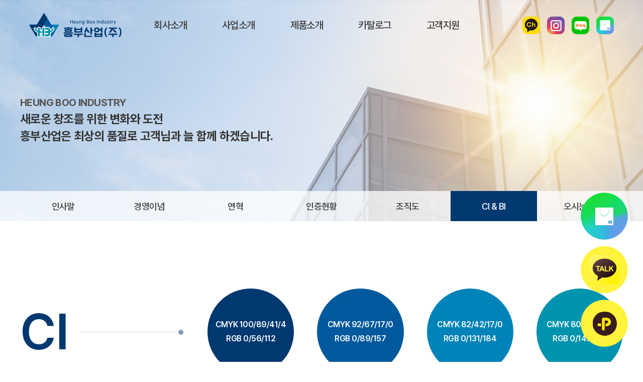

--- FILE ---
content_type: text/html; charset=UTF-8
request_url: http://heungboo.co.kr/site1/sub01_06.php
body_size: 16414
content:
<!DOCTYPE html>
<html lang="ko">
<head>
	<meta charset="utf-8">
	<meta http-equiv="X-UA-Compatible" content="IE=Edge">
	<meta content="width=1400" name="viewport">
	<title>흥부산업(주)</title>
	<meta name="subject" content="흥부산업(주)">
	<meta name="description" content="흥부산업(주)">
	<meta name="keywords" content="흥부산업(주)">

		
	<meta property="og:type" content="website">
	<meta property="og:title" content="흥부산업(주)">
	<meta property="og:description" content="흥부산업(주)">
		<meta property="og:image" content="http://heungboo.co.kr/images/sns_link.png">
		<meta property="og:url" content="http://heungboo.co.kr/">
	<link rel="canonical" href="http://heungboo.co.kr">

	<link rel="shortcut icon" href="/images/favicon.ico">
	<link rel="stylesheet" type="text/css" href="/css/pretendard.css">
	<link rel="stylesheet" type="text/css" href="/css/slick.css">
	<link rel="stylesheet" type="text/css" href="/css/swiper.min.css">
	<link rel="stylesheet" type="text/css" href="/css/reset.css">	
	<link rel="stylesheet" type="text/css" href="/css/layout.css">	
	<link rel="stylesheet" type="text/css" href="/css/doc.css?v=20230116">	
	<link rel="stylesheet" type="text/css" href="/css/board.css">	

	<script type="text/javascript" src="/js/jquery-1.11.1.min.js"></script>
	<script type="text/javascript" src="/js/jquery.ui.js"></script>
	<script type="text/javascript" src="/js/jquery.easing.1.3.js"></script>
	<script type="text/javascript" src="/js/jquery.gnb.js"></script>
	<script type="text/javascript" src="/js/jquery.rwdImageMaps.min.js"></script>
	<script type="text/javascript" src="/js/slick.min.js"></script>
	<script type="text/javascript" src="/js/swiper.min.js"></script>
	<script type="text/javascript" src="/fancybox/lib/jquery.mousewheel-3.0.6.pack.js"></script>
	<script type="text/javascript" src="/fancybox/source/jquery.fancybox.pack.js?v=2.1.5"></script>
	<link rel="stylesheet" type="text/css" href="/fancybox/source/jquery.fancybox.css?v=2.1.5" media="screen">
	<script type="text/javascript" src="/js/script.js"></script>
	<!--[if lte IE 9]
		<script src="/js/html5.js"></script>
	<![endif]-->	
</head>
<body id="sub" oncontextmenu="return false" ondragstart="return false" onselectstart="return false">
<div id="skipToContent">
	<a href="#container">본문 바로가기</a>
	<a href="#gnb">주메뉴 바로가기</a>
</div>
<div id="wrapper"> 
	<!-- // header -->
    <div id="header">
		<div class="inner">
			<h1 class="sitelogo"><a href="index.php"><img src="/images/common/logo.png" alt="흥부산업(주)"></a></h1>	
			<div id="gnb" class="gnb">
				<ul>
					<li><a href="sub01_01.php">회사소개</a>
						<div class="submenu">
							<ul>
								<li><a href="sub01_01.php">인사말</a></li>
								<li><a href="sub01_02.php">경영이념</a></li>
								<li><a href="sub01_03.php">연혁</a></li>
								<li><a href="sub01_04.php?category=기업인증">인증현황</a></li>
								<li><a href="sub01_05.php">조직도</a></li>
								<li><a href="sub01_06.php">CI &amp; BI</a></li>
								<li><a href="sub01_07.php">오시는 길</a></li>
							</ul>
						</div>
					</li>
					<li><a href="sub02_02.php">사업소개</a>
						<div class="submenu">
							<ul>
								<li><a href="sub02_02.php">정밀판금</a></li>
								<li><a href="sub02_01.php">클린환경</a></li>
							</ul>
						</div>
					</li>
					<li><a href="sub03_02.php">제품소개</a>						
						<div class="submenu type2">
							<ul>
								<li><a href="sub03_02.php">정밀판금</a>
									<div class="depth3">
										<ul>
																						<li><a href="sub03_02_list.php?cat_no=31">파이프가공</a></li>
																						<li><a href="sub03_02_list.php?cat_no=32">레이저&절곡</a></li>
																						<li><a href="sub03_02_list.php?cat_no=25">반도체 장비</a></li>
																						<li><a href="sub03_02_list.php?cat_no=33">배전함</a></li>
																						<li><a href="sub03_02_list.php?cat_no=17">전기차 충전기</a></li>
																						<li><a href="sub03_02_list.php?cat_no=16">방역소독기</a></li>
																						<li><a href="sub03_02_list.php?cat_no=18">의료기기</a></li>
																						<li><a href="sub03_02_list.php?cat_no=19">미용기기</a></li>
																						<!--<li><a href="sub03_02_list.php">방역소독기</a></li>
											<li><a href="sub03_02_list.php">전기차 충전기</a></li>
											<li><a href="sub03_02_list.php">의료기기</a></li>
											<li><a href="sub03_02_list.php">미용기기</a></li>
											<li><a href="sub03_02_list.php">기타</a></li>-->
										</ul>
									</div>
								</li>
								<li><a href="sub03_01.php">클린환경</a>
									<div class="depth3">
										<ul>
																						<li><a href="sub03_01_list.php?cat_no=4">공구함</a></li>
																						<li><a href="sub03_01_list.php?cat_no=5">부품보관함</a></li>
																						<li><a href="sub03_01_list.php?cat_no=6">캐비닛</a></li>
																						<li><a href="sub03_01_list.php?cat_no=7">방지판/차단막</a></li>
																						<li><a href="sub03_01_list.php?cat_no=8">안전모 보관함</a></li>
																						<li><a href="sub03_01_list.php?cat_no=9">위험물 보관함</a></li>
																						<li><a href="sub03_01_list.php?cat_no=10">적재대</a></li>
																						<li><a href="sub03_01_list.php?cat_no=11">작업발판</a></li>
																						<li><a href="sub03_01_list.php?cat_no=12">작업대</a></li>
																						<li><a href="sub03_01_list.php?cat_no=13">대차</a></li>
																						<li><a href="sub03_01_list.php?cat_no=14">분리수거함</a></li>
																						<li><a href="sub03_01_list.php?cat_no=15">기타</a></li>
																						<!--<li><a href="sub03_01_list.php">공구함</a></li>
											<li><a href="sub03_01_list.php">부품보관함</a></li>
											<li><a href="sub03_01_list.php">캐비닛</a></li>
											<li><a href="sub03_01_list.php">방지판/차단막</a></li>
											<li><a href="sub03_01_list.php">안전모 보관함</a></li>
											<li><a href="sub03_01_list.php">위험물 보관함</a></li>
											<li><a href="sub03_01_list.php">적재대</a></li>
											<li><a href="sub03_01_list.php">작업발판</a></li>
											<li><a href="sub03_01_list.php">작업대</a></li>
											<li><a href="sub03_01_list.php">대차</a></li>
											<li><a href="sub03_01_list.php">분리수거함</a></li>
											<li><a href="sub03_01_list.php">기타</a></li>-->
										</ul>
									</div>
								</li>

							</ul>
						</div>
					</li>
					<li><a href="sub04_01.php">카탈로그</a></li>	
					<!--<li><a href="sub05_01.php">정부지원사업</a></li>-->
					<li><a href="sub06_01.php">고객지원</a>
						<div class="submenu">
							<ul>
								<li><a href="sub06_01.php">공지사항</a></li>
								<li><a href="sub06_02.php">온라인문의</a></li>
							</ul>
						</div>
					</li>
				</ul>
			</div>
			<div class="pull-right">
				<!-- <div class="site">
					<a href="/site2/index.php"><img src="/images/common/logo2.png" width="147" alt="흥부종합주방기기"></a>
				</div> -->
				<div class="bar"></div>
				<div class="sns">
					<a href="http://qr.kakao.com/talk/5k2Sj6mpfWDgR7woGqFezUsdcMU-" target="_blank"><img src="/images/common/sns_kakao_channel.png" alt="카카오채널"></a>
					<a href="https://www.instagram.com/heungboo3240/" target="_blank"><img src="/images/common/sns_instagram.png" alt="인스타그램"></a>
					<a href="https://blog.naver.com/heungboo3240" target="_blank"><img src="/images/common/sns_blog.png" alt="블로그"></a>
					<a href="https://smartstore.naver.com/heungboo" target="_blank"><img src="/images/common/sns_store.png" alt="스마트 스토어"></a>
				</div>
			</div>
		</div>
		<div class="submenu-bg"></div>
	</div>
	<!-- header //--><div class="sub-visual bg1">
	<div class="contain">
		<p class="t1">HEUNG BOO INDUSTRY</p>
		<p class="t2">새로운 창조를 위한 변화와 도전<br>
		흥부산업은 최상의 품질로 고객님과 늘 함께 하겠습니다.</p>
	</div>
</div>
<div class="lnb-wrap">
	<div class="lnb">
		<div class="swiper-container">
			<ul class="swiper-wrapper">
				<li class="swiper-slide "><a href="sub01_01.php">인사말</a></li>
				<li class="swiper-slide "><a href="sub01_02.php">경영이념</a></li>
				<li class="swiper-slide "><a href="sub01_03.php">연혁</a></li>
				<li class="swiper-slide "><a href="sub01_04.php?category=기업인증">인증현황</a></li>
				<li class="swiper-slide "><a href="sub01_05.php">조직도</a></li>
				<li class="swiper-slide active"><a href="sub01_06.php">CI &amp; BI</a></li>
				<li class="swiper-slide "><a href="sub01_07.php">오시는 길</a></li>
			</ul>
		</div>
	</div>
</div>
<div id="container">	
	<div id="contArea" class="wide">			
		<div class="sub-title">			
			<!--<h2>CI &amp; BI</h2>-->
		</div>
		<div class="real-cont" style="padding-bottom:0;">
			
			<!--// content -->
			<div class="ci-wrap">
				<div class="contain">
					<div class="ci-color">
						<h3>CI</h3>
						<div class="bar"></div>
						<div class="cnt">
							<div class="colors">
								<div class="col">
									<div class="color" style="background:#003870">
										<div class="in">
											<p>CMYK 100/89/41/4<br>
											RGB 0/56/112</p>
										</div>
									</div>
								</div>
								<div class="col">
									<div class="color" style="background:#00599d">
										<div class="in">
											<p>CMYK 92/67/17/0<br>
											RGB 0/89/157</p>
										</div>
									</div>
								</div>
								<div class="col">
									<div class="color" style="background:#0083b8">
										<div class="in">
											<p>CMYK 82/42/17/0<br>
											RGB 0/131/184</p>
										</div>
									</div>
								</div>
								<div class="col">
									<div class="color" style="background:#0093ad">
										<div class="in">
											<p>CMYK 80/30/31/0<br>
											RGB 0/147/173</p>
										</div>
									</div>
								</div>
							</div>
						</div>
					</div>
					<div class="ci-content">
						<div class="title">
							<h3>기본로고</h3>
						</div>
						<div class="content">
							<div class="col">
								<div class="grid"><img src="../images/sub/ci_1.png" alt=""></div>
								<p class="txt">세로형</p>
							</div>
							<div class="col">
								<div class="grid"><img src="../images/sub/ci_2.png" alt=""></div>
								<p class="txt">가로형</p>
							</div>
						</div>
					</div>
					<div class="ci-content">
						<div class="title">
							<h3>응용로고</h3>
						</div>
						<div class="content">
							<div class="col">
								<div class="grid"><img src="../images/sub/ci_3.png" alt=""></div>
								<p class="txt">응용로고 A</p>
							</div>
							<div class="col">
								<div class="grid"><img src="../images/sub/ci_4.png" alt=""></div>
								<p class="txt">응용로고 B</p>
							</div>
						</div>
					</div>
				</div>
			</div>
			<div class="ci-wrap bg">
				<div class="contain">
					<div class="ci-color">
						<h3>BI</h3>
						<div class="bar"></div>
						<div class="cnt">
							<div class="colors">
								<div class="col">
									<div class="color" style="background:#8dc63f">
										<div class="in">
											<p>CMYK 52/5/89/0<br>
											RGB 141/198/63</p>
										</div>
									</div>
								</div>
								<div class="col">
									<div class="color" style="background:#003067">
										<div class="in">
											<p>CMYK 100/93/48/8<br>
											RGB 0/48/103</p>
										</div>
									</div>
								</div>
							</div>
						</div>
					</div>
					<div class="ci-content">
						<div class="title">
							<h3>기본로고</h3>
						</div>
						<div class="content cen">
							<div class="col">
								<div class="grid"><img src="../images/sub/bi_1.png" alt=""></div>
								<p class="txt">기본형</p>
							</div>
						</div>
					</div>
					<div class="ci-content">
						<div class="title">
							<h3>응용로고</h3>
						</div>
						<div class="content">
							<div class="col">
								<div class="grid"><img src="../images/sub/bi_2.png" alt=""></div>
								<p class="txt">응용로고 A</p>
							</div>
							<div class="col">
								<div class="grid"><img src="../images/sub/bi_3.png" alt=""></div>
								<p class="txt">응용로고 B</p>
							</div>
						</div>
					</div>
				</div>
			</div>
			<div class="ci-wrap bg">
				<div class="contain">
					<div class="ci-color">
						<h3>BI</h3>
						<div class="bar"></div>
						<div class="cnt">
							<div class="colors">
								<div class="col">
									<div class="color" style="background:#8dc63f">
										<div class="in">
											<p>CMYK 52/5/89/0<br>
											RGB 141/198/63</p>
										</div>
									</div>
								</div>
								<div class="col">
									<div class="color" style="background:#59c09d">
										<div class="in">
											<p>CMYK 63/0/50/0<br>
											RGB 89/192/157</p>
										</div>
									</div>
								</div>
								<div class="col">
									<div class="color" style="background:#007dc5">
										<div class="in">
											<p>CMYK 100/40/0/0<br>
											RGB 0/125/197</p>
										</div>
									</div>
								</div>
								<div class="col">
									<div class="color" style="background:#003067">
										<div class="in">
											<p>CMYK 100/93/48/8<br>
											RGB 0/48/103</p>
										</div>
									</div>
								</div>
							</div>
						</div>
					</div>
					<div class="ci-content">
						<div class="title">
							<h3>기본로고</h3>
						</div>
						<div class="content cen">
							<div class="col">
								<div class="grid"><img src="../images/sub/bi_4.png" alt=""></div>
								<p class="txt">기본형</p>
							</div>
						</div>
					</div>
					<div class="ci-content">
						<div class="title">
							<h3>응용로고</h3>
						</div>
						<div class="content">
							<div class="col">
								<div class="grid"><img src="../images/sub/bi_5.png" alt=""></div>
								<p class="txt">응용로고 A</p>
							</div>
							<div class="col">
								<div class="grid"><img src="../images/sub/bi_6.png" alt=""></div>
								<p class="txt">응용로고 B</p>
							</div>
						</div>
					</div>
				</div>
			</div>
			<!-- content //-->

		</div>  
	</div>
</div>


	<div class="quick">
		<ul>
			<li><a href="https://smartstore.naver.com/heungboo" target="_blank"><img src="../images/common/quick_store.png" alt=""></a></li>
			<li><a href="http://qr.kakao.com/talk/5k2Sj6mpfWDgR7woGqFezUsdcMU-" target="_blank"><img src="../images/common/quick_kakao_talk.png" alt=""></a></li>
			<li><a href="http://qr.kakao.com/talk/5k2Sj6mpfWDgR7woGqFezUsdcMU-" target="_blank"><img src="../images/common/quick_kakao_plus.png" alt=""></a></li>
		</ul>
	</div>
	
	<!--// footer -->
	<div id="footer">
		<div class="inner">
			<div class="foot-logo"><img src="../images/common/f_logo.png" alt="흥부산업(주)"></div>
			<div class="foot-info">
				<div class="f-links">
					<ul>
						<li>흥부산업(주)</li>
						<li><a href="pop_privacy.html" class="pop_privacy">개인정보처리방침</a></li>
						<li><a href="pop_email.html" class="pop_email">이메일무단수집거부</a></li>
					</ul>
				</div>
				<address>
					<span>주소 : 인천광역시 계양구 서운산단로 3길 20</span> <span>TEL : 032-677-3240</span> <span>FAX : 032-677-3242</span> <span>EMAIL : hb@heungboo.co.kr</span><br>
					<span>Copyright © 흥부산업(주). All Right Reserved.</span> <span class="design-by">Designed by <a href="http://website.co.kr" target="_blank">WebSite.co.kr</a></span>
				</address>
			</div>
		</div>
	</div>
    <!-- footer //-->	
</div>
</body>
</html>

--- FILE ---
content_type: text/css
request_url: http://heungboo.co.kr/css/layout.css
body_size: 17950
content:
@charset "utf-8";
/* layout.css는 전체적인 레이아웃 스타일을 정의합니다. */ 

#skipToContent a {z-index:100000;position:absolute;top:0;left:0;width:1px;height:1px;font-size:0;line-height:0;overflow:hidden}
#skipToContent a:focus, 
#skipToContent a:active {width:200px;height:50px;background:#21272e;color:#fff;font-size:14px;font-weight:bold;text-align:center;text-decoration:none;line-height:50px}

.contain {width:100%; max-width:1260px; padding-left:30px; padding-right:30px; margin:0 auto;}
.contain:after {content:""; display:block; clear:both;}

.only-desktop {display:block;}
.only-desktop-tablet {display:block;}
.only-tablet-mobile {display:none;}
.only-tablet {display:none;}
.only-mobile {display:none;}

/* header */
#header {position:fixed; top:0; left:0; width:100%; padding:0 4.5%; z-index:100;}
#header .inner {position:relative; display:flex; align-items:center; height:100px; z-index:2;}

.sitelogo .white {display:none;}

#gnb {flex:1 1 auto; min-width:0; width:1%;}
#gnb > ul {display:flex; justify-content:center;}
#gnb > ul > li {position:relative; padding:0 35px;}
#gnb > ul > li > a {position:relative; display:block; color:#333; font-size:20px; font-weight:500; line-height:100px; letter-spacing:-.03em; overflow:hidden;}
#gnb > ul > li > a:after {content:""; position:absolute; bottom:-14px; left:50%; margin-left:-7px; width:0; height:0; border-left:7px solid transparent; border-right:7px solid transparent; border-bottom:12px solid #003870; transition:.2s;}
#gnb > ul > li.active > a {color:#003870 !important;}
#gnb > ul > li.active > a:after {bottom:0;}
#gnb > ul > li:nth-child(1) .submenu {transform:translateX(-20%);}
#gnb .submenu {display:none; position:absolute; left:50%; text-align:center; transform:translateX(-50%);}
#gnb .submenu > ul {display:flex; padding:24px 0;}
#gnb .submenu > ul > li {padding:0 20px;}
#gnb .submenu > ul > li > a {display:block; color:#454545; font-size:16px; line-height:1.5em; letter-spacing:-.03em; white-space:nowrap;}
#gnb .submenu > ul > li > a:hover {color:#003870; text-decoration:underline;}
#gnb .submenu.type2 > ul {width:700px;}
#gnb .submenu.type2 > ul > li {width:50%; border-left:1px solid #ddd;}
#gnb .submenu.type2 > ul > li:first-child {border-left:0;}
#gnb .submenu.type2 > ul > li > a {font-size:18px; font-weight:600;}
/*#gnb .submenu.type2 > ul > li:nth-child(1) > a {color:#58a700}
#gnb .submenu.type2 > ul > li:nth-child(1) .depth3 ul {display:flex; flex-wrap:wrap;}
#gnb .submenu.type2 > ul > li:nth-child(1) .depth3 ul li {width:50%;}
#gnb .submenu.type2 > ul > li:nth-child(1) .depth3 ul li a:hover {color:#58a700; text-decoration:underline;}
#gnb .submenu.type2 > ul > li:nth-child(2) {padding-right:20%;}*/
#gnb .submenu.type2 > ul > li:nth-child(1) {padding-left:20%;}
#gnb .submenu.type2 > ul > li:nth-child(1) > a {color:#003870}
#gnb .submenu.type2 > ul > li:nth-child(1) .depth3 ul li a:hover {color:#003870; text-decoration:underline;}
#gnb .submenu.type2 > ul > li:nth-child(2) {padding-right:5%;}
#gnb .submenu.type2 > ul > li:nth-child(2) > a {color:#58a700}
#gnb .submenu.type2 > ul > li .depth3 ul {display:flex; flex-wrap:wrap;}
#gnb .submenu.type2 > ul > li .depth3 ul li {width:50%;}
#gnb .submenu.type2 > ul > li .depth3 ul li a:hover {color:#58a700; text-decoration:underline;}
#gnb .submenu.type2 .depth3 {padding-top:16px;}
#gnb .submenu.type2 .depth3 ul li {padding:3px 0;}
#gnb .submenu.type2 .depth3 ul li a {display:block; color:#454545; font-size:16px; line-height:1.5em; letter-spacing:-.03em;}

.submenu-bg {display:none; position:absolute; left:0; width:100%; height:0; background:#fff; border-top:1px solid #dfdfdf;}

.pull-right {display:flex; align-items:center;}
.pull-right .site .white {display:none;}
.pull-right .bar {width:1px; height:15px; background:#ddd; margin:0 30px;}
.pull-right .sns {display:flex; align-items:center;}
.pull-right .sns a {margin-left:14px;}
.pull-right .sns a:first-child {margin-left:0;}

#header.header-skin2 .sitelogo .black {display:none;}
#header.header-skin2 .sitelogo .white {display:block;}
#header.header-skin2 #gnb > ul > li > a {color:#fff;}
#header.header-skin2 .pull-right .site .black {display:none;}
#header.header-skin2 .pull-right .site .white {display:block;}

#header.header-white {background:#fff; border-bottom-color:#dfdfdf;}
#header.header-white .sitelogo .black {display:block;}
#header.header-white .sitelogo .white {display:none;}
#header.header-white #gnb > ul > li > a {color:#333;}
#header.header-white .pull-right .site .black {display:block;}
#header.header-white .pull-right .site .white {display:none;}

#header.header-fixed {background:#fff; border-bottom-color:#dfdfdf; box-shadow:0 0 3px rgba(0,0,0,0.15);}
#header.header-fixed .sitelogo .black {display:block;}
#header.header-fixed .sitelogo .white {display:none;}
#header.header-fixed #gnb > ul > li > a {color:#333;}
#header.header-fixed .pull-right .site .black {display:block;}
#header.header-fixed .pull-right .site .white {display:none;}

/* for mobile */
.btn-m-menu {display:none; position:absolute; top:50%; right:30px; margin-top:-12px; width:24px; height:24px; text-indent:-9999em;}
.btn-m-menu span {position:absolute; left:0; right:0; top:12px; height:2px; background:#fff;}
.btn-m-menu span:before,
.btn-m-menu span:after {content:" "; position:absolute; left:0; right:0; height:2px; background:#fff;}
.btn-m-menu span:before {top:-9px;}
.btn-m-menu span:after {bottom:-9px;}

.mobile-navigation {display:none; position:fixed; top:0; right:0; width:280px; height:100%; overflow:auto; transition:.2s linear; -ms-transform:translateX(100%); transform:translateX(100%); background:#fff; z-index:102;}
.mobile-navigation .home {height:80px; padding:0 20px; display:flex; align-items:center;}
.mobile-navigation .home a {display:block;}
.mobile-navigation .home img {height:36px;}
.mobile-navigation .nav-menu>ul {border-top:1px solid #dfdfdf;}
.mobile-navigation .nav-menu>ul>li {border-bottom:1px solid #dfdfdf;}
.mobile-navigation .nav-menu>ul>li>a {position:relative; padding:13px 20px; display:block; color:#242424; font-size:18px; font-weight:700; line-height:1.5em;}
.mobile-navigation .nav-menu>ul>li>a:after {content:""; position:absolute; top:50%; right:20px; transform:translateY(-75%) rotate(45deg); width:12px; height:12px; border-right:2px solid #242424; border-bottom:2px solid #242424;}
.mobile-navigation .nav-menu>ul>li.active>a {color:#4495d1;}
.mobile-navigation .nav-menu>ul>li.active>a:after {transform:translateY(-35%) rotate(-135deg);}
.mobile-navigation .nav-menu .submenu {display:none; padding:10px 20px; background:#4495d1; color:#fff; font-size:16px; line-height:1.5em;}
.mobile-navigation .nav-menu .submenu > ul >  li > a {display:block; padding:6px 0;}
.mobile-navigation .close {position:absolute; top:16px; right:10px; width:24px; height:24px; text-indent:-9999em; overflow:hidden;}
.mobile-navigation .close:before,
.mobile-navigation .close:after {content:" "; position:absolute; top:11px; left:0; width:100%; height:2px; background:#242424; border-radius:3px;}
.mobile-navigation .close:before {transform:rotate(45deg);}
.mobile-navigation .close:after {transform:rotate(-45deg);}
.mobile-overlay {display:none; position:fixed; top:0; left:0; width:100%; height:100%; background:#000; opacity:0.6; z-index:101;}

html.menu-opened {overflow:hidden;}
html.menu-opened .mobile-navigation {-ms-transform:translateX(0); transform:translateX(0);}
html.menu-opened .mobile-overlay {display:block;}

/* main */
#main #container .contain {max-width:1460px;}

.main-visual .item img {width:100%;}
.main-visual .control {position:absolute; top:59%; left:13.5%; display:flex; align-items:center; z-index:50;}
.main-visual .slide-btn {width:16px; height:16px; background-position:50% 50%; background-repeat:no-repeat;}
.main-visual .slide-btn.prev {background-image:url("../images/main/slide_prev.png");}
.main-visual .slide-btn.next {background-image:url("../images/main/slide_next.png");}
.main-visual .slide-btn.prev:hover {background-image:url("../images/main/slide_prev_on.png");}
.main-visual .slide-btn.next:hover {background-image:url("../images/main/slide_next_on.png");}
.main-visual .slick-dots {display:flex; align-items:center; padding:0 15px;}
.main-visual .slick-dots li {margin:0 2px;}
.main-visual .slick-dots li button {position:relative; display:block; width:16px; height:16px; background-color:transparent; border:0; border-radius:100%; overflow:hidden; text-indent:-99999em; line-height:0;}
.main-visual .slick-dots li button:after {content:""; position:absolute; top:50%; left:50%; margin:-3px 0 0 -3px; width:6px; height:6px; background:#888; border-radius:100%;}
.main-visual .slick-dots li.slick-active button {border:1px solid #003870;}
.main-visual .slick-dots li.slick-active button:after {background:#003870;}
.main-visual .control.skin2 {}
.main-visual .control.skin2 .slide-btn.prev {background-image:url("../images/main/slide_prev_w.png") !important;}
.main-visual .control.skin2 .slide-btn.next {background-image:url("../images/main/slide_next_w.png") !important;}
.main-visual .control.skin2 .slick-dots li button:after {background:#fff;}
.main-visual .control.skin2 .slick-dots li.slick-active button {border:1px solid #fff;}
.main-visual .control.skin2 .slick-dots li.slick-active button:after {background:#fff;}

.m-head {color:#333;}
.m-head h2 {font-size:40px; line-height:1.3em; letter-spacing:-.03em;}
.m-head p {font-size:18px; line-height:1.35em; letter-spacing:-.03em;}

.main-product {padding:140px 0 120px; background:url("../images/main/product_bg.jpg") 50% 50% no-repeat; background-size:cover; overflow:hidden;}
.main-product .title {position:relative; margin-bottom:20px;}
.main-product .m-head {display:flex; align-items:center; color:#fff;}
.main-product .m-head h2 {font-family:'InfinitySans',sans-serif;}
.main-product .m-head p {margin:12px 0 0 20px;}
.main-product .more {position:absolute; bottom:5px; right:0; color:#fff; font-family:'InfinitySans',sans-serif; font-size:18px; line-height:1.3em;}
.main-product .slider {position:relative;}
.main-product .slick-slide {padding:30px 24px;}
.main-product .item a {display:block; position:relative; width:435px; height:435px; background:#fff; border-radius:100%; overflow:hidden; box-shadow:7px 7px 20px rgba(0,0,0,1);}
.main-product .item a img {position:absolute; top:50%; left:50%; transform:translate(-50%,-50%); -ms-transform:translate(-50%,-50%); -webkit-transform:translate(-50%,-50%); width:auto !important; height:auto !important; max-width:100%; max-height:100%; object-fit:contain;}
.main-product .slick-arrow {position:absolute; top:50%; margin-top:-37px; width:74px; height:74px; background-color:rgba(0,0,0,.5); background-position:50% 50%; background-repeat:no-repeat; border-radius:100%; overflow:hidden; text-indent:-99999em; border:0; z-index:50;}
.main-product .slick-prev {left:4.5%; background-image:url("../images/main/slide2_prev.png");}
.main-product .slick-next {right:4.5%; background-image:url("../images/main/slide2_next.png");}

.main-business {padding:150px 0; overflow:hidden;}
.main-business .contain {position:relative;}
.main-business .left {position:absolute; top:0; left:30px; width:45%;}
.main-business .left h2 {color:#333; font-size:50px; line-height:1.3em; letter-spacing:-.03em; margin-bottom:23px;}
.main-business .left .txt1 {color:#454545; font-size:20px; font-weight:500; line-height:1.5em; letter-spacing:-.03em; margin-bottom:27px;}
.main-business .left .txt2 {color:#454545; font-size:26px; font-weight:500; line-height:1.5em; letter-spacing:-.03em; margin-bottom:42px;}
.main-business .left .txt2 strong {color:#003870; font-size:30px;}
.main-business .left .sites {width:730px; display:flex;}
.main-business .left .sites a {display:block; margin-right:32px; background:#f8f8f8; border-radius:100%; box-shadow:7px 7px 20px rgba(5,5,8,.19);}
.main-business .right {margin-left:calc(50% - 88px); width:100%;}
.main-business .right p {font-family:'InfinitySans',sans-serif; color:#003870; font-size:24px; line-height:1.3em; margin-bottom:7px;}

.main-company {position:relative; z-index:2;}
.main-company:before {content:""; content:""; position:absolute; top:50%; left:0; right:0; bottom:0; background:#f8f8f8;}
.main-company a {display:block; position:relative; width:100%; color:#fff;}
.main-company a:before {content:""; position:absolute; top:0; left:0; bottom:0; width:78%; background:#003870 url("../images/main/arrow.png") right 60px center no-repeat; box-shadow:7px 7px 9px rgba(0,0,0,.46);}
.main-company a .contain {position:relative; display:flex; align-items:center; height:200px;}
.main-company a .inner {width:87%;}
.main-company a .tit {font-size:40px; font-weight:700; line-height:1.3em; letter-spacing:-.03em; margin-bottom:10px;}
.main-company a .txt {font-size:18px; line-height:1.35em; letter-spacing:-.03em;}

.main-post {position:relative; padding:150px 0; background:#f8f8f8; overflow:hidden;}
.main-post:before {content:""; content:""; position:absolute; bottom:0; left:0; width:100%; height:330px; background:#555;}
.main-post .contain {position:relative;}
.main-post .title {position:relative; margin-bottom:60px;}
.main-post .m-head {display:flex; align-items:center;}
.main-post .m-head p {margin:12px 0 0 20px;}
.main-post .more {position:absolute; bottom:5px; right:0; color:#333; font-family:'InfinitySans',sans-serif; font-size:18px; line-height:1.3em;}
.main-post .slider {position:relative; min-height:360px; padding-left:137px;}
.main-post .slider .slick-slide {width:410px; padding-right:50px;}
.main-post .slider .items {width:100vw;}
.main-post .slider .item {}
.main-post .slider .item a {display:block; position:relative; padding:40px; background:#fff; height:360px; border:1px solid #ddd; border-radius:15px;}
.main-post .slider .item .date {color:#888; font-size:14px; line-height:1.1em; margin-bottom:28px; background:url("../images/main/arrow2.png") 100% 50% no-repeat;}
.main-post .slider .item .date strong {color:#003870; font-size:45px; line-height:1.1em;}
.main-post .slider .item .tit {color:#454545; font-size:18px; font-weight:700; line-height:1.55em; height:3.1em; margin-bottom:28px; overflow:hidden; text-overflow:ellipsis; word-break:break-all; white-space:normal; display:-webkit-box; -webkit-line-clamp:2; -webkit-box-orient:vertical;}
.main-post .slider .item .txt {color:#454545; font-size:15px; line-height:1.6em; height:6.4em; overflow:hidden; text-overflow:ellipsis; word-break:break-all; white-space:normal; display:-webkit-box; -webkit-line-clamp:4; -webkit-box-orient:vertical;}
.main-post .slider .item a:hover::after {content:""; position:absolute; top:-1px; left:-1px; right:-1px; bottom:-1px; border-radius:15px; border:3px solid #003870;}
.main-post .slick-arrow {position:absolute; left:0; width:74px; height:74px; background-position:50% 50%; background-repeat:no-repeat; border-radius:100%; overflow:hidden; text-indent:-99999em; border:0; z-index:50;}
.main-post .slick-prev {top:50%; margin-top:15px; background-color:rgba(255,255,255,.8); background-image:url("../images/main/slide3_prev.png");}
.main-post .slick-next {bottom:50%; margin-bottom:15px; background-color:#003870; background-image:url("../images/main/slide3_next.png");}

/* sub */
.sub-visual {padding-top:190px; height:440px; background-repeat:no-repeat; background-position:50% 50%; background-size:cover; overflow:hidden;}
.sub-visual .t1 {color:#555; font-size:20px; font-weight:700; line-height:1.417em; letter-spacing:-.03em; margin-bottom:2px;}
.sub-visual .t2 {color:#333; font-size:24px; font-weight:700; line-height:1.417em; letter-spacing:-.03em;}
.sub-visual.bg1 {background-image:url("../images/common/sv1.jpg");}
.sub-visual.bg2 {background-image:url("../images/common/sv2.jpg");}
.sub-visual.bg3 {background-image:url("../images/common/sv3.jpg");}
.sub-visual.bg4 {background-image:url("../images/common/sv4.jpg");}
.sub-visual.bg5 {background-image:url("../images/common/sv5.jpg");}
.sub-visual.bg6 {background-image:url("../images/common/sv6.jpg");}
.sub-visual.bg7 {background-image:url("../images/common/sv7.jpg");}

#contArea {max-width:1260px; padding-left:30px; padding-right:30px; margin:0 auto;}
#contArea.wide {max-width:100%; padding-left:0; padding-right:0;}
#contArea.wide .sub-title {padding-left:15px; padding-right:15px;}

.lnb-wrap {position:relative; text-align:center; background:rgba(255,255,255,.75); margin-top:-60px;}
.lnb {max-width:1200px; margin:0 auto;}
.lnb ul li {flex:1; width:auto;}
.lnb ul li a {display:flex; align-items:center; justify-content:center; padding:0 15px; height:60px; color:#333; font-size:18px; font-weight:500; line-height:1.3em; letter-spacing:-.03em;}
.lnb ul li a:hover {color:#003870;}
.lnb ul li.active a {color:#fff; background:#003870;}

.sub-title {text-align:center; padding:77px 0 57px;}
.sub-title h2 {color:#333; font-size:30px; font-weight:600; line-height:1.3em; letter-spacing:-.03em;}

.real-cont {min-height:300px; padding-bottom:100px;}

/* quick */
.quick {position:fixed; bottom:30px; right:30px; z-index:80;}
.quick li {margin-top:12px;}

/* footer */
#footer {padding:22px 4.5%; color:#686868; font-size:15px; line-height:1.6em; border-top:1px solid #ddd;}
#footer .inner {display:flex; align-items:center;}
#footer address {font-style:normal;}
#footer a:hover {text-decoration:underline;}

.foot-logo {width:290px;}

.foot-info {flex:1 1 auto; min-width:0; width:1%;}
.foot-info address span {display:inline-block; margin:5px 10px 0 0;}
.foot-info .design-by {font-size:12px;}
.foot-info .design-by a {font-weight:500;}

.f-links {font-weight:700; margin-bottom:5px;}
.f-links ul {display:flex;}
.f-links ul li {margin-right:30px;}

--- FILE ---
content_type: text/css
request_url: http://heungboo.co.kr/css/doc.css?v=20230116
body_size: 8975
content:
@charset "utf-8";

.greetings {overflow:hidden;}
.greetings .title {position:relative; padding:53px 0; color:#fff; background:#003870;}
.greetings .title:after {content:""; position:absolute; bottom:-23px; left:calc(50% - 66px); width:1px; height:42px; background:#ddd;}
.greetings .title .inner {margin-left:calc(50% - 86px);}
.greetings .title h3 {font-size:30px; font-weight:400; line-height:1.4em; letter-spacing:-.03em;}
.greetings .title h3 strong {font-weight:600;}
.greetings .content {position:relative; padding-top:50px; color:#454545; font-size:21px; line-height:1.556em; letter-spacing:-.03em;}
.greetings .content .img {position:absolute; top:-49px; right:calc(50% + 158px); width:802px;}
.greetings .content .inner {margin-left:calc(50% - 86px);}
.greetings .content p {margin-bottom:16px; line-height:2.222em;}
.greetings .content p strong {font-weight:600;}
.greetings .content p:last-child {margin-bottom:0;}
.greetings .content p.sign {text-align:right; margin-top:38px; color:#333; font-weight:600;}

.history-top {position:relative; height:300px; background:url("../images/sub/history_top.jpg") 50% 50% no-repeat; background-size:cover;}
.history-top p {position:absolute; left:50px; bottom:37px; color:#fff; font-size:80px; font-weight:700; line-height:1em; opacity:.2;}

.history {position:relative; padding:60px 0;}
.history:before {content:""; position:absolute; top:0; left:50%; bottom:0; width:1px; background:#ddd;}
.history .group {position:relative; min-height:60px; padding-top:17px; margin-bottom:30px;}
.history .year {position:absolute; top:0; width:150px;}
.history .year:after {content:""; position:absolute; top:50%; margin-top:-8px; width:83px; height:16px;}
.history .year p {text-align:center; font-size:24px; font-weight:600; line-height:54px; letter-spacing:-.03em; background:#fff; border:3px solid #333; border-radius:30px;}
.history ul li {position:relative; margin-bottom:16px; color:#454545; font-size:18px; line-height:1.444em; letter-spacing:-.03em;}
.history ul li:last-child {margin-bottom:0;}
.history ul li .month {position:absolute; top:0; color:#333; font-size:20px; font-weight:600;}
.history .group:nth-child(odd) {margin-left:50%; padding-left:175px;}
.history .group:nth-child(odd) .year {left:-75px;}
.history .group:nth-child(odd) .year p {border-color:#003870; color:#003870;}
.history .group:nth-child(odd) .year:after {left:100%; background:url("../images/sub/his_dot.png") 0 50% no-repeat;}
.history .group:nth-child(odd) ul li {padding-left:63px;}
.history .group:nth-child(odd) ul li .month {left:0;}
.history .group:nth-child(even) {margin-right:50%; text-align:right; padding-right:175px;}
.history .group:nth-child(even) .year {right:-75px;}
.history .group:nth-child(even) .year p {border-color:#00599d; color:#00599d;}
.history .group:nth-child(even) .year:after {right:100%; background:url("../images/sub/his_dot2.png") 100% 50% no-repeat;}
.history .group:nth-child(even) ul li {padding-right:63px;}
.history .group:nth-child(even) ul li .month {right:0;}
.history .group ul li .empty {display:inline-block;}

.certi-tabs {margin-bottom:60px;}
.certi-tabs ul {margin:-10px; width:100%; display:flex; flex-wrap:wrap; justify-content:center;}
.certi-tabs ul li {padding:10px; max-width:160px; width:100%;}
.certi-tabs ul li a {font-size:20px; font-weight:700; letter-spacing:-.03em; line-height:1.4em; color:#333; display:flex; justify-content:center; align-items:center; border-radius:25px; height:48px; border:1px solid #ddd; background:#fff;}
.certi-tabs ul li a.active {background:#0083b9; color:#fff;}
.certifications {text-align:center; color:#454545; font-size:18px; font-weight:500; line-height:1.5em; letter-spacing:-.03em;}
.certifications ul {display:flex; flex-wrap:wrap; margin:-23px -10px;}
.certifications ul li {width:25%; padding:23px 10px;}
.certifications ul li .img {position:relative; padding-bottom:141.8%; margin-bottom:15px; overflow: hidden;}
.certifications ul li .img:after {content:""; position:absolute; top:0; left:0; right:0; bottom:0; border:1px solid rgba(0,0,0,.08);}
.certifications ul li .img img {position:absolute; top:50%; left:0; transition:.4s ease-in-out; transform:translateY(-50%); -ms-transform:translateY(-50%); -webkit-transform:translateY(-50%); width:100%; height:auto !important; max-width:100%; min-height:100%; object-fit:cover;}


.ci-wrap {padding-bottom:100px;}
.ci-wrap.bg {padding-top:100px; background:#f2f5f8;}
.ci-color {display:flex; align-items:center; margin-bottom:100px;}
.ci-color h3 {width:120px; color:#003870; font-size:100px; font-weight:600; line-height:1em;}
.ci-color .bar {position:relative; height:1px; width:205px; background:#ddd; margin:0 48px 0 0;}
.ci-color .bar:after {content:""; position:absolute; top:50%; right:0; margin-top:-4px; width:10px; height:10px; background:#7f9bb7; border-radius:100%;}
.ci-color .cnt {flex:1 1 auto; min-width:0; width:1%;}
.ci-color .colors {display:flex; margin:0 -23px;}
.ci-color .colors .col {width:25%; padding:0 23px;}
.ci-color .color {position:relative; padding-bottom:100%; color:#fff; font-weight:600; text-align:center; border-radius:100%;}
.ci-color .color .in {position:absolute; top:50%; left:0; width:100%; transform:translateY(-50%);}
.ci-content {margin-bottom:85px; text-align:center;}
.ci-content:last-child {margin-bottom:0;}
.ci-content .title {display:flex; justify-content:center; border-bottom:1px solid #ddd; margin-bottom:30px;}
.ci-content .title h3 {padding-bottom:15px; margin-bottom:-1px; border-bottom:2px solid #003870; color:#003870; font-size:26px; font-weight:600; line-height:1.3em; letter-spacing:-.03em;}
.ci-content .content {display:flex; justify-content:space-between;}
.ci-content .content.cen {justify-content:center;}
.ci-content .content .col {width:48%; max-width:557px;}
.ci-content .content .grid {display:flex; justify-content:center; align-items:center; height:206px; padding:20px; margin-bottom:15px; background:url("../images/sub/grid.gif");}
.ci-content .content .txt {color:#333; font-size:20px; font-weight:600; line-height:1.4em; letter-spacing:-.03em;}

.root_daum_roughmap {width:100% !important;}

.location-info {margin-top:20px;}
.location-info table {width:100%; border-collapse:collapse; border-spacing:0px; border-top:1px solid #b8b8b8;}
.location-info table th {width:190px; padding:17px 30px; text-align:left; color:#333; font-weight:600; background:#f8f8f8; border-bottom:1px solid #ddd;}
.location-info table th img {vertical-align:middle; margin:-.2em 15px 0 0;}
.location-info table td {padding:17px 30px; color:#454545; border-bottom:1px solid #ddd;}

.biz-top {display:flex; background:#f8f8f8;}
.biz-top .cnt {width:50%; display:flex; justify-content:flex-end;}
.biz-top .cnt .inner {width:100%; max-width:630px; padding:100px 30px 30px 30px;}
.biz-top .cnt .tit {margin-bottom:45px;}
.biz-top .cnt .tit .en {color:#454545; font-size:22px; line-height:1.5em; letter-spacing:-.03em;}
.biz-top .cnt .tit h3 {color:#003870; font-size:60px; font-weight:600; line-height:1.3em; letter-spacing:-.03em;}
.biz-top .cnt .txt {max-width:490px; color:#454545; font-size:18px; line-height:1.75em; letter-spacing:-.03em;}
.biz-top .img {width:50%;}
.biz-top .img img {width:100%}

.biz-tit {text-align:center; color:#333; font-size:30px; font-weight:600; line-height:1.3em; letter-spacing:-.03em; margin-bottom:47px;}

.biz-process {text-align:center; padding:100px 0;}
.biz-process ol {display:flex; flex-wrap:wrap; margin:-23px;}
.biz-process ol li {width:25%; padding:23px;}
.biz-process ol li .img {position:relative; margin-bottom:12px;}
.biz-process ol li .img:after {content:""; position:absolute; top:0; right:-46px; width:46px; height:100%; background:url("../images/sub/arrow.png") 50% 50% no-repeat;}
.biz-process ol li .step {color:#003870; font-size:16px; line-height:1.4em; letter-spacing:-.03em; font-weight:500;}
.biz-process ol li .txt {color:#333; font-size:20px; font-weight:600; line-height:1.4em; letter-spacing:-.03em;}
.biz-process ol li:nth-child(4n) .img:after {display:none;}

.biz-facility {text-align:center;}
.biz-facility .article {padding:100px 0;}
.biz-facility .article.bg {background:#f2f5f8}
.biz-facility h4 {position:relative; color:#333; font-size:24px; font-weight:600; line-height:1.35em; letter-spacing:-.03em; padding-bottom:17px; margin-bottom:42px; border-bottom:1px solid #ddd;}
.biz-facility h4:after {content:""; position:absolute; bottom:-1px; left:50%; margin-left:-50px; width:100px; height:2px; background:#003870}
.biz-facility ul {display:flex; flex-wrap:wrap; justify-content:center; margin:-20px 0;}
.biz-facility ul li {width:234px; padding:20px 0; color:#454545; font-size:16px; font-weight:500; line-height:1.5em;}
.biz-facility ul li img {display:block; margin:0 auto 12px;}
.biz-facility .row {display:flex; margin:0 -12px;}
.biz-facility .col {width:50%;}

--- FILE ---
content_type: application/javascript
request_url: http://heungboo.co.kr/js/jquery.gnb.js
body_size: 2004
content:
jQuery(function(jQuery){
	jQuery.fn.gnb = function(options) {
		var opts = jQuery.extend(options);
		var gnb = jQuery(this);
		var gnbList = gnb.find('>ul>li');
		var submenu = gnb.find('.submenu');
		var submenuList = submenu.find('>ul>li');
		var submenuBg = jQuery('.submenu-bg');

		function showMenu() {
			t = jQuery(this).parent('li');
			if (!t.hasClass('active')) {
				gnbList.removeClass('active');
				t.addClass("active");

				submenu.hide();

				if(t.find('div').hasClass('submenu')){					
					submenuBg.show();					
					submenuBg.stop(true, false).animate({height:t.find(".submenu").height()},200, 'swing',function(){
						t.find(".submenu").show();
					});
				}else{
					submenuBg.stop(true, false).animate({height:'0'},200, 'swing', function(){
						submenuBg.hide();			
					});
				};
			}
			
			
		}

		function showMenu2() {
			t = jQuery(this).parent('li');
			if (!t.hasClass('active')) {
				gnbList.removeClass('active');
				t.addClass("active");

				submenu.hide();
				submenuBg.hide();

				if(t.find('div').hasClass('submenu')){					
					submenuBg.show();					
					submenuBg.stop(true, false).animate({height:t.find(".submenu").height()},200, 'swing',function(){
						t.find(".submenu").show();
					});
				}else{
					submenuBg.stop(true, false).animate({height:'0'},200, 'swing', function(){
						submenuBg.hide();			
					});
				};
			}		
			return false;
		}

		function hideMenu() {
			gnbList.removeClass('active');
			submenu.hide();
			submenuBg.stop(true, false).animate({height:'0'},200, 'swing', function(){
				submenuBg.hide();			
			});
		}

		return this.each(function() {
			var isTablet = navigator.userAgent.match(/(iPhone|iPod|iPad|Android|BlackBerry|Windows Phone)/);
			if( !isTablet ){
				gnbList.find('>a').mouseover(showMenu).focus(showMenu);
			}else{
				gnbList.find('>a').click(showMenu2);
			}
			gnb.mouseleave(hideMenu);
		});
	}
	$('#gnb').gnb();
});

--- FILE ---
content_type: application/javascript
request_url: http://heungboo.co.kr/js/script.js
body_size: 6418
content:
if(/iPhone|iPod|Android|iPad/.test(window.navigator.platform)){
	$(document)
	.on('focus', 'textarea,input,select', function(e) {
		$('#header').css('position', 'absolute');
	})
	.on('blur', 'textarea,input,select', function(e) {
		$('#header').css('position', '');
	});
}
$(document).ready(function() {
	stageResize();

	// 타이틀 변환
	var homeTile = document.title;
	arrTitle = jQuery('.sub-title h2').text();
	arrTitle2 = jQuery('.lnb .active').text();
	if($(".sub-title").length>0){
		document.title=arrTitle + " | " + homeTile;
		if($(".lnb").length>0){
			document.title= arrTitle2 + " | " + homeTile;
		};
	};

	$("#header").mouseenter(function(){
		$(this).addClass("header-white");
	});

	$("#header").mouseleave(function(){
		$(this).removeClass("header-white");
	});

	$(window).scroll(function(){
		if($(document).scrollTop()>0){
			$("#header").addClass("header-fixed");
		}else{
			$("#header").removeClass("header-fixed");
		}
	});

	$("html").addClass("loaded");

	// 텝
	jQuery(".tab-content").hide();
	jQuery("ul.tabs>li:first").addClass("active"); 	
	jQuery(".tab-content:first").show();

	jQuery("ul.tabs>li").click(function(e) {
		e.preventDefault();
		jQuery("ul.tabs>li").removeClass("active");
		jQuery(this).addClass("active");
		jQuery(".tab-content").hide();		

		var activeTab = jQuery(this).find("a").attr("href");
		jQuery(activeTab).fadeIn();
		return false;
	});	

	// slider
	$('.main-visual .items').slick({
		fade: true,
		slidesToShow: 1,
		slidesToScroll: 1,
		speed: 800,
		dots: true,
		arrows: false,
		appendDots: $('.main-visual .pager'),
		pauseOnHover: false,
		autoplay: true,
		autoplaySpeed: 3500
	});

	$(".main-visual .prev").click(function(){
		$('.main-visual .items').slick("slickPrev");
	});
	$(".main-visual .next").click(function(){
		$('.main-visual .items').slick("slickNext");
	});

	$('.main-product .items').slick({
		slidesToShow: 1,
		centerMode: true,
		variableWidth: true,
		speed: 600,
		arrows: true,
		appendArrows: $('.main-product .slider'),
		pauseOnHover: false,
		autoplay: true,
		autoplaySpeed: 4000
	});

	$('.main-post .items').slick({
		slidesToShow: 1,
		variableWidth: true,
		speed: 600,
		arrows: true,
		appendArrows: $('.main-post .slider'),
		pauseOnHover: false,
		autoplay: true,
		autoplaySpeed: 4000
	});

	// fancybox
	$(".pop_email").fancybox({
		padding     : 0,
		margin      : 16,
		fitToView	: false,
		openEffect	: 'none',
		closeEffect	: 'none',
		type		: 'ajax'
	});

	$(".pop_privacy").fancybox({
		padding     : 0,
		margin      : 16,
		fitToView	: false,
		openEffect	: 'none',
		closeEffect	: 'none',
		type		: 'ajax'
	});

	// lnb
	var lnbIndex = $(".lnb").find("li.active").index();
	var lnbSwiper = new Swiper('.lnb .swiper-container', {
		slidesPerView: 'auto',
		preventClicks: false,
		initialSlide: lnbIndex
	});

	// datepicker
	$(".datepicker").datepicker({
		dateFormat: 'yy-mm-dd' //Input Display Format 변경
		,showOtherMonths: true //빈 공간에 현재월의 앞뒤월의 날짜를 표시
		,showMonthAfterYear:true //년도 먼저 나오고, 뒤에 월 표시    
		,changeMonth: true //월 선택 표시
		,changeYear: true //년도 선택 표시
		,minDate: '-100y' // 현재날짜로부터 100년이전까지 년을 표시
		,yearRange: 'c-100:c+10' // 년도 선택 셀렉트박스를 현재 년도에서 이전, 이후로 얼마의 범위를 표시할것인가.
		//,showOn: "both" //button:버튼을 표시하고,버튼을 눌러야만 달력 표시 ^ both:버튼을 표시하고,버튼을 누르거나 input을 클릭하면 달력 표시  
		,prevText: "이전달"
		,nextText: "다음달"
		,buttonText: "날짜선택" //버튼에 마우스 갖다 댔을 때 표시되는 텍스트                
		,monthNamesShort: ['1','2','3','4','5','6','7','8','9','10','11','12'] //달력의 월 부분 텍스트
		,monthNames: ['1월','2월','3월','4월','5월','6월','7월','8월','9월','10월','11월','12월'] //달력의 월 부분 Tooltip 텍스트
		,dayNamesMin: ['일','월','화','수','목','금','토'] //달력의 요일 부분 텍스트
		,dayNames: ['일요일','월요일','화요일','수요일','목요일','금요일','토요일'] //달력의 요일 부분 Tooltip 텍스트
	}); 

	$(".datepicker2").datepicker({
		dateFormat: 'yy-mm-dd' //Input Display Format 변경
		,showOtherMonths: true //빈 공간에 현재월의 앞뒤월의 날짜를 표시
		,showMonthAfterYear:true //년도 먼저 나오고, 뒤에 월 표시    
		,changeMonth: true //월 선택 표시
		,changeYear: true //년도 선택 표시
		,minDate: '-100y' // 현재날짜로부터 100년이전까지 년을 표시
		,yearRange: 'c-100:c+10' // 년도 선택 셀렉트박스를 현재 년도에서 이전, 이후로 얼마의 범위를 표시할것인가.
		,showOn: "both" //button:버튼을 표시하고,버튼을 눌러야만 달력 표시 ^ both:버튼을 표시하고,버튼을 누르거나 input을 클릭하면 달력 표시  
		,prevText: "이전달"
		,nextText: "다음달"
		,buttonText: "날짜선택" //버튼에 마우스 갖다 댔을 때 표시되는 텍스트                
		,monthNamesShort: ['1','2','3','4','5','6','7','8','9','10','11','12'] //달력의 월 부분 텍스트
		,monthNames: ['1월','2월','3월','4월','5월','6월','7월','8월','9월','10월','11월','12월'] //달력의 월 부분 Tooltip 텍스트
		,dayNamesMin: ['일','월','화','수','목','금','토'] //달력의 요일 부분 텍스트
		,dayNames: ['일요일','월요일','화요일','수요일','목요일','금요일','토요일'] //달력의 요일 부분 Tooltip 텍스트
	}); 

	// top
	$('.scroll-top').click(function(e) {
		e.preventDefault();
		$('html, body').animate({scrollTop: 0}, 800,'easeInOutQuint');
		return false
	});

	// usemap
	jQuery('img[usemap]').rwdImageMaps();

	// input
	$("input[type=tel],onlyNumber").on("keyup", function() {
		$(this).val($(this).val().replace(/[^0-9]/g,""));
	});

});

$(window).bind("load resize", function(){
	stageResize();
});
function stageResize(){
	var winH = $(window).height(),
		headH = $("#header").outerHeight(),
		subH = $(".sub-visual").outerHeight(),
		lnbH = $(".lnb").outerHeight(),
		footH = $("#footer").outerHeight();

	$("#container").css("min-height",winH-footH-subH);

	if($(window).width()<640){
		jQuery(".board-view .body iframe").css("min-height",(jQuery(".board-view .body").width()-30)*.5625);
	}
}
////());
